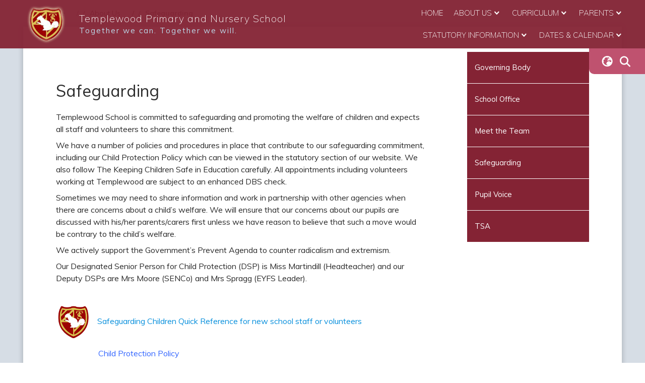

--- FILE ---
content_type: text/css
request_url: https://theme.schooljotter3.com/templates/templewood-ps/theme_default.css
body_size: 4571
content:
@import 'https://fonts.googleapis.com/css?family=Muli:200,300,400,600,700&display=swap';@import url(https://fonts.googleapis.com/css2?family=Quicksand:wght@300;400;500;600;700&display=swap);body:not(.jotter-site--design) .site-header{position:fixed}@media (max-width:991px){body:not(.jotter-site--design) .site-header{position:relative}}.site-header{position:relative;top:0;left:0;width:100%;background-color:rgba(132,35,52,.95);color:#fff;flex:1;z-index:2;max-width:100%;padding:0}.site-header .header{max-width:95%}@media (max-width:1250px){.site-header .header{max-width:100%}}.site-header-school-details{padding:0 5px}.site-header-school-details--heading{margin:0;font-size:1.5rem;color:#fff;line-height:1.65rem;font-weight:200;letter-spacing:1px}@media (max-width:1450px){.site-header-school-details--heading{font-size:1.2rem}}@media (max-width:991px){.site-header-school-details--heading{font-size:.975rem}}.site-header-school-details--motto{color:#bcd6e7;font-size:.94rem;letter-spacing:2px}@media (max-width:1250px){.site-header-school-details--motto{font-size:.84rem}}@media (max-width:991px){.site-header-school-details--motto{font-size:.94rem}}.site-header .school-data-logo--image{max-width:80px;margin:10px 5px}.site-header-menu{justify-content:flex-end}.site-header-details .row{margin:0}.icon-bar-wrapper{position:absolute;right:0;background:#bf526f;padding:10px 20px;border-bottom-left-radius:10px;text-align:center;z-index:2;top:100%}.icon-bar-wrapper>div{display:inline-block;cursor:pointer}.icon-bar-wrapper>div i{color:#fff;margin:0 5px;font-size:21px}.icon-bar-wrapper>div i.fa-search{position:relative;top:-2px}.icon-bar-wrapper>div a{color:#fff}.icon-bar-wrapper .school-data-search-box div{background:#842334}.icon-bar-wrapper .school-data-search-box button{border:0;line-height:normal;color:#333;border-top-right-radius:5px;border-bottom-right-radius:5px}.icon-bar-wrapper .school-data-search-box input.form-control{border:0;background:#fff;font-size:12px;padding:5px 10px}.icon-bar-wrapper .school-data-search-box input.form-control::placeholder,.school-data-search--value .search-wrapper .search-box-container--fields::placeholder{font-size:15px;color:#333;font-family:sans-serif}@media (max-width:991px){.site-header{padding:0 0 15px;flex-direction:column}.site-header-school-details{max-width:100%;flex:0 1 100%;margin-bottom:30px}.site-header-school-details--heading,.site-header-school-details--motto{text-align:center}.site-header .school-data-logo{justify-content:center}.site-header .school-data-logo--image{max-width:60px;margin:0}.site-header .icon-bar-wrapper{position:relative;top:unset;background:0 0;padding:0 20px;border-bottom-left-radius:10px;text-align:center}.site-header .icon-bar-wrapper .social-media>a i,.site-header .icon-bar-wrapper>div i{font-size:23px}}.school-data-search--value .search-wrapper .search-box-container--fields .form-control{background:#ebebeb;border:0;color:#222;border-top-left-radius:50px;border-bottom-left-radius:50px;height:32px;line-height:normal;padding:4px}.school-data-search--value .search-wrapper .search-box-container--fields .btn-secondary{padding:0 10px;color:#842334;background:#ebebeb;border:0;border-top-right-radius:50px;border-bottom-right-radius:50px;height:32px;min-height:32px;line-height:normal;margin-left:-1px}.school-data-search--value,.school-data-translate--value{background:#842334;width:100%;justify-content:flex-end}.school-data-search--value .search-wrapper,.school-data-search--value .translate-wrapper,.school-data-translate--value .search-wrapper,.school-data-translate--value .translate-wrapper{padding:15px;display:flex;align-items:center}@media (max-width:991px){.school-data-search--value .search-wrapper,.school-data-search--value .translate-wrapper,.school-data-translate--value .search-wrapper,.school-data-translate--value .translate-wrapper{padding:20px 10px}}.school-data-search--value .school-data-icon-toggle-close,.school-data-translate--value .school-data-icon-toggle-close{margin-left:10px;cursor:pointer}.school-data-search--value .school-data-icon-toggle-close:hover,.school-data-translate--value .school-data-icon-toggle-close:hover{opacity:1}.jotter-site--main-page .breadcrumb-wrapper{display:none}.breadcrumb-wrapper{font-size:.88rem;color:#000}.breadcrumb-wrapper .breadcrumb{padding:0 35px}.breadcrumb-wrapper .breadcrumb-item{font-weight:300}.breadcrumb-wrapper .breadcrumb-item .breadcrumb-icon--i:before{font-family:"Font Awesome 5 Free";font-weight:900;content:"\2f";font-size:1rem;color:#44494d}.breadcrumb-wrapper .breadcrumb-item.active{font-weight:700}.breadcrumb-wrapper .breadcrumb-item .breadcrumb-link{color:#000}.breadcrumb-wrapper .breadcrumb-item .breadcrumb-link .breadcrumb-home-icon--i{color:#842334;font-size:12px}@media (max-width:991px){.breadcrumb-wrapper .breadcrumb{padding:unset}}.site-menu--horizontal{display:flex;justify-content:flex-end;z-index:3}.site-menu--horizontal .site-menu-item{background-color:transparent}.site-menu--horizontal .site-menu-item.sub-menu-visible>.site-menu-item--link{background-color:transparent;color:#bcd6e7}>.site-menu--horizontal .site-menu-item.sub-menu-visible:hover>.site-menu-item--link{color:#fff!important}.site-menu--horizontal .site-menu-item--link,.site-menu--horizontal .site-menu-item--submenu .site-menu-item.sub-menu-visible:hover>.site-menu-item--link,.site-menu--horizontal .site-menu-item--submenu .site-menu-item:hover>.site-menu-item--link{color:#fff}.site-menu--horizontal .site-menu-item--link:hover,.site-menu--horizontal .site-menu-item.sub-menu-visible:hover>.site-menu-item--link,.site-menu--horizontal .site-menu-item.sub-menu-visible:visited:hover>.site-menu-item--link{color:#bcd6e7}.site-menu--horizontal .site-menu-item--submenu{width:300px;z-index:2}.site-menu--horizontal .site-menu-item--submenu .site-menu-item{background-color:rgba(132,35,52,.8)}.site-menu--horizontal .site-menu-item--submenu .site-menu-item--link{color:#fff;padding:12px 30px;flex-wrap:nowrap}.site-menu--horizontal .site-menu-item--submenu .site-menu-item:hover{background-color:rgba(132,35,52,.95)}.site-menu--horizontal>.site-menu-item>.site-menu-item--link{text-transform:uppercase;font-weight:100;font-size:.94rem;padding:10px}.site-menu-vertical .site-menu-item{background:#842334;border-bottom:solid 1px #fff}.site-menu-vertical .site-menu-item:hover{background:#ac2e44}.site-menu-vertical .site-menu-item--link{padding:20px 15px;color:#fff;font-size:.93rem}.site-menu-vertical .site-menu-item--link:hover{color:#fff}.site-menu-vertical .site-menu-item .site-menu-item--toggle{padding-right:15px;width:30%;display:flex;align-items:center;justify-content:flex-end}.site-menu-vertical .site-menu-item .site-menu-item--toggle-icon{background:0 0;color:#fff}@media (max-width:991px){.site-menu-vertical{display:none!important}}.site-menu--mobile{background-color:#bf526f}.site-menu--mobile-button{display:flex;justify-content:flex-end;width:100%}.site-menu--mobile-button .hamburger-inner,.site-menu--mobile-button .hamburger-inner:after,.site-menu--mobile-button .hamburger-inner:before,.site-menu--mobile-button .hamburger.is-active .hamburger-inner,.site-menu--mobile-button .hamburger.is-active .hamburger-inner::after,.site-menu--mobile-button .hamburger.is-active .hamburger-inner::before{background-color:#fff}.site-menu--mobile .site-menu-item,.site-menu--mobile .site-menu-item.sub-menu-visible>.site-menu-item--link{background-color:transparent}.site-menu--mobile .site-menu-item--toggle{flex:0 0 45px;max-width:45px;color:#fff;background:0 0}.site-menu--mobile .site-menu-item--toggle .site-menu-item--toggle-icon::before{font-family:"Font Awesome 5 Free";font-weight:900;content:"\f0dd";font-size:1rem;color:#fff}.site-menu--mobile .site-menu-item--link:hover,.site-menu--mobile .site-menu-item.sub-menu-visible>.site-menu-item--link:hover{filter:brightness(.8)}.site-menu--mobile .site-menu-item--link{color:#fff;padding:10px 0;font-size:.87rem;font-family:"Muli",sans-serif}.site-menu--mobile .site-menu-item--submenu .site-menu-item{padding-left:10px}body.jotter-site--main-page .site-menu-vertical{display:none}.site-nav.sidenav{max-width:25%}.slideshow .item::after{content:'';position:absolute;bottom:0;height:100%;width:100%;background:url(./img/slideshow-fade-teal.png) bottom no-repeat;background-size:cover!important;opacity:.75;z-index:0}.top-swiper-slideshow__captions{position:absolute;right:auto;bottom:0;left:0;text-align:center;background:#842334;width:100%;max-width:1000px!important}.top-swiper-slideshow__nav{position:absolute;right:0;bottom:15px;width:calc(100% - 1000px);padding:10px 0;z-index:3}.top-swiper-slideshow__nav .top-swiper-slideshow__navigation--prev{left:15px}@media (max-width:1400px){.top-swiper-slideshow__nav .top-swiper-slideshow__navigation--prev{left:5px}}.top-swiper-slideshow__nav .top-swiper-slideshow__navigation--next{right:15px}@media (max-width:1400px){.top-swiper-slideshow__nav .top-swiper-slideshow__navigation--next{right:5px}.top-swiper-slideshow__nav{bottom:90px;left:0;right:unset;width:100%;max-width:1000px!important}}.top-swiper-slideshow .swiper-wrapper .swiper-slide{width:100%!important;margin:0 auto;max-height:100%}.top-swiper-slideshow .swiper-wrapper .swiper-slide video{height:unset}.top-swiper-slideshow .swiper-wrapper .swiper-slide .top-swiper-slideshow__caption--text,.top-swiper-slideshow .swiper-wrapper .swiper-slide .top-swiper-slideshow__caption--title{font-family:'Muli',sans-serif;font-size:30px;color:#fff;font-weight:100;letter-spacing:1.2px;text-align:center;text-transform:capitalize;margin:0;padding:20px}.top-swiper-slideshow .swiper-wrapper .swiper-slide .top-swiper-slideshow__caption--text{padding:15px}.top-swiper-slideshow .swiper-wrapper .swiper-slide img{width:100%}.top-swiper-slideshow .top-swiper-slideshow__images{height:100vh}@media (max-width:700px){.top-swiper-slideshow{display:none}}body:not(.jotter-site--main-page) .top-swiper-slideshow{height:auto!important}.jotter-site--main-page:not(.jotter-site--admin) .top-swiper-slideshow__data{position:static!important}.jotter-site--main-page:not(.jotter-site--admin) .top-swiper-slideshow__data .top-swiper-slideshow__images{position:fixed;width:100%}@media (max-width:991px){.jotter-site--main-page:not(.jotter-site--admin) .top-swiper-slideshow__data .top-swiper-slideshow__images{position:relative}}body.jotter-site--admin .top-swiper-slideshow__data{position:initial!important}body.jotter-site--admin .site-header{position:relative!important}body{font-family:"Muli",sans-serif}p{font-size:12pt}.site-container{background-color:#d6dde5;position:relative;z-index:unset}.site-container .site-content{background:#d6dde5}.files-list td,.site-container .site-content .content-element-text-block-wrapper a,.site-container .site-content .content-element-text-block-wrapper p{word-break:break-word}.jotter-site--client:not(.jotter-site--main-page) .site-content{margin-top:calc(var(--header-height))}body:not(.jotter-site--main-page) .site-container,body:not(.jotter-site--main-page) .site-container .site-content{background-color:#d6dde5}@media (max-width:991px){body:not(.jotter-site--main-page) .site-container .site-content{margin-top:unset}}body:not(.jotter-site--main-page) .site-container .site-content .content-space{padding:50px;background:#fff;box-shadow:0 0 10px 1px rgba(0,0,0,.2);max-width:95%;width:100%;margin:0 auto 70px}@media (max-width:991px){body:not(.jotter-site--main-page) .site-container .site-content .content-space{padding:5px}}body:not(.jotter-site--main-page) .site-container .site-content .content-space .content-wrapper{margin-bottom:30px;overflow-x:auto}body:not(.jotter-site--main-page) .site-container .site-content .content-space .content-wrapper .site-content-container{max-width:1300px;margin:38px auto 0}body:not(.jotter-site--main-page) .site-container .site-content .content-space .content-wrapper .site-content-container .site-content-section-row{padding-right:50px}@media (max-width:991px){body:not(.jotter-site--main-page) .site-container .site-content .content-space .content-wrapper .site-content-container .site-content-section-row{padding-right:unset}}body:not(.jotter-site--main-page) .site-container .site-content .content-space .content-wrapper .site-content-container .site-content-section-row .ql-editor p{line-height:1.8rem}body:not(.jotter-site--main-page) .site-container .site-content .content-space .content-wrapper .site-content-container .site-content-section-row .ql-editor h2{font-size:2.6rem!important;color:#842334;font-weight:200;margin-bottom:35px;margin-top:0}body:not(.jotter-site--main-page):not(.jotter-site--design) .site-content-section-row-0{padding-top:0}.jotter-site--main-page .site-container,.jotter-site--main-page .site-footer{font-family:"Muli",sans-serif}.jotter-site--main-page .site-content{margin:0 auto;z-index:1}.jotter-site--main-page .site-content .content-wrapper{padding-right:0;padding-left:0}.jotter-site--main-page .site-content-container{display:flex;flex-direction:column;justify-content:center;align-items:center}.jotter-site--main-page .site-content-container>.row{width:100%;max-width:1200px}.jotter-site--main-page .site-content-container>.row.site-content-section-row-2{max-width:none}.jotter-site--main-page .site-content-section-row-0{justify-content:center}.jotter-site--main-page .site-content-section-row-0 .site-content-section-column-wrapper{padding-top:20px}.jotter-site--main-page .site-content-section-row-0 .site-content-section-column-wrapper .site-content-section-column{flex:0 0 100%;max-width:calc(100%/5);padding:5px}.jotter-site--main-page .site-content-section-row-1{padding-top:0;padding-bottom:65px}.jotter-site--main-page .site-content-section-row-1 .site-content-section-column-wrapper{background:#fff;box-shadow:0 0 10px 1px rgba(0,0,0,.2);display:flex;justify-content:center;align-items:flex-start;padding:40px}.jotter-site--main-page .site-content-section-row-1 .site-content-section-column-wrapper h1{font-family:"Muli",sans-serif;color:#484848;font-weight:200;font-size:3.2rem}.jotter-site--main-page .site-content-section-row-2{background-image:url(./img/event-books.jpg);position:relative;background-position:center,center;padding:60px 0;background-attachment:fixed;color:#fff}.jotter-site--main-page .site-content-section-row-2::after{content:"";display:block;width:100%;height:100%;position:absolute;bottom:0;left:0;background:rgba(132,35,52,.89);z-index:0}.jotter-site--main-page .site-content-section-row-2 .site-content-section-column-wrapper{max-width:1200px;margin:0 auto;z-index:1}.jotter-site--main-page .site-content-section-row-2 .site-content-section-column-wrapper .calendar-element .calendar-carousel-wrapper .sectionHeader{font-size:2.5rem;color:#fff;font-weight:200;margin-bottom:30px;font-family:'Muli',sans-serif;padding-left:20px;text-align:left}.jotter-site--main-page .site-content-section-row-2 .site-content-section-column-wrapper .calendar-element .calendar-carousel-wrapper .swiper-wrapper .swiper-slide{margin:0;max-width:100%}.jotter-site--main-page .site-content-section-row-2 .site-content-section-column-wrapper .calendar-element .calendar-carousel-wrapper .swiper-wrapper .swiper-slide .single-event__content{background:0 0;color:#fff;padding:10px 20px 10px 0}.jotter-site--main-page .site-content-section-row-2 .site-content-section-column-wrapper .calendar-element .calendar-carousel-wrapper .swiper-wrapper .swiper-slide .single-event__content .single-event__top .single-event__date{font-family:'Quicksand',sans-serif;font-size:2.5rem;padding:10px 0;font-weight:700}.jotter-site--main-page .site-content-section-row-2 .site-content-section-column-wrapper .calendar-element .calendar-carousel-wrapper .swiper-wrapper .swiper-slide .single-event__content .single-event__top .single-event__date:last-child{display:none}.jotter-site--main-page .site-content-section-row-2 .site-content-section-column-wrapper .calendar-element .calendar-carousel-wrapper .swiper-wrapper .swiper-slide .single-event__content .single-event__top .single-event__date .calendar-date-day{padding-right:10px}.jotter-site--main-page .site-content-section-row-2 .site-content-section-column-wrapper .calendar-element .calendar-carousel-wrapper .swiper-wrapper .swiper-slide .single-event__content .single-event__top .single-event__header{font-weight:600;font-size:1rem;color:#fff}.jotter-site--main-page .site-content-section-row-2 .site-content-section-column-wrapper .calendar-element .calendar-carousel-wrapper .swiper-wrapper .swiper-slide .single-event__content .single-event__description{font-size:.9rem;color:#fff;padding:10px 15px;font-weight:100}.jotter-site--main-page .site-content-section-row-2 .site-content-section-column-wrapper .calendar-element .events-swiper-controls{justify-content:flex-end}.jotter-site--main-page .site-content-section-row-2 .site-content-section-column-wrapper .calendar-element .events-swiper-controls .events-swiper-navigation{padding:9px 13px;color:#fff;background:#bf526f}.jotter-site--main-page .site-content-section-row-2 .site-content-section-column-wrapper .calendar-element .events-swiper-controls .events-swiper-navigation--prev{margin-right:8px}.jotter-site--main-page .site-content-section-row-2 .site-content-section-column-wrapper .calendar-element .events-swiper-controls .swiper-pagination-bullets{width:auto}.jotter-site--main-page .site-content-section-row-2 .site-content-section-column-wrapper .calendar-element .events-swiper-controls .swiper-pagination-bullets .swiper-pagination-bullet-active{background:#fff}.jotter-site--main-page .site-content-section-row-3{padding:100px 0}.jotter-site--main-page .site-content-section-row-3 .site-content-section-column-wrapper .site-content-section-column-0{margin-top:0}.jotter-site--main-page .site-content-section-row-3 .site-content-section-column-wrapper .site-content-section-column-1{background:#bf526f;margin-top:25px;padding:30px 75px 75px;position:relative;left:-45px;min-height:350px;font-family:'Quicksand',sans-serif}.jotter-site--main-page .site-content-section-row-3 .site-content-section-column-wrapper .site-content-section-column-1 .sectionHeader{font-family:'Muli',sans-serif;color:#fff;font-weight:200;font-size:2.5rem;text-align:left;margin:0;display:initial}.jotter-site--main-page .site-content-section-row-3 .site-content-section-column-wrapper .site-content-section-column-1 .news-element .news-swiper-wrapper .swiper-container{max-height:170px}.jotter-site--main-page .site-content-section-row-3 .site-content-section-column-wrapper .site-content-section-column-1 .news-element .news-swiper-wrapper .swiper-container .swiper-wrapper .swiper-slide{max-width:100%}.jotter-site--main-page .site-content-section-row-3 .site-content-section-column-wrapper .site-content-section-column-1 .news-element .news-swiper-wrapper .swiper-container .swiper-wrapper .single-news{margin:20px 0 0}.jotter-site--main-page .site-content-section-row-3 .site-content-section-column-wrapper .site-content-section-column-1 .news-element .news-swiper-wrapper .swiper-container .swiper-wrapper .single-news__content{background:0 0;color:#fff;height:160px}.jotter-site--main-page .site-content-section-row-3 .site-content-section-column-wrapper .site-content-section-column-1 .news-element .news-swiper-wrapper .swiper-container .swiper-wrapper .single-news__content .single-news__top{padding:0 0 15px}.jotter-site--main-page .site-content-section-row-3 .site-content-section-column-wrapper .site-content-section-column-1 .news-element .news-swiper-wrapper .swiper-container .swiper-wrapper .single-news__content .single-news__top .single-news__header{font-family:'Muli',sans-serif;font-weight:200;font-size:1.4rem}.jotter-site--main-page .site-content-section-row-3 .site-content-section-column-wrapper .site-content-section-column-1 .news-element .news-swiper-wrapper .swiper-container .swiper-wrapper .single-news__content .single-news__image-container,.jotter-site--main-page .site-content-section-row-3 .site-content-section-column-wrapper .site-content-section-column-1 .news-element .news-swiper-wrapper .swiper-container .swiper-wrapper .single-news__content .single-news__top .single-news__date{display:none}.jotter-site--main-page .site-content-section-row-3 .site-content-section-column-wrapper .site-content-section-column-1 .news-element .news-swiper-wrapper .swiper-container .swiper-wrapper .single-news__content .single-news__description{font-family:'Muli',sans-serif;padding:0 0 15px;font-weight:200;font-size:.9rem;margin-bottom:0}.jotter-site--main-page .site-content-section-row-3 .site-content-section-column-wrapper .site-content-section-column-1 .news-element .news-swiper-wrapper .news-swiper-controls{justify-content:flex-start;padding:10px 0}.jotter-site--main-page .site-content-section-row-3 .site-content-section-column-wrapper .site-content-section-column-1 .news-element .news-swiper-wrapper .news-swiper-controls .swiper-pagination-bullet{background:#ddd}.jotter-site--main-page .site-content-section-row-3 .site-content-section-column-wrapper .site-content-section-column-1 .news-element .news-swiper-wrapper .news-swiper-controls .swiper-pagination-bullet-active{background:#fff}.jotter-site--main-page .site-content-section-row-3 .site-content-section-column-wrapper .site-content-section-column-1 .news-element .news-swiper-wrapper .news-swiper-controls .news-pagination{display:inline-block;width:auto}.jotter-site--main-page .site-content-section-row-3 .site-content-section-column-wrapper .site-content-section-column-1 .news-element .news-swiper-wrapper .news-swiper-controls .news-swiper-navigation{border-radius:50%;border:solid 1px #fff;width:35px;height:35px;color:#fff}.jotter-site--main-page .site-content-section-row-3 .site-content-section-column-wrapper .site-content-section-column-1 .news-element .news-swiper-wrapper .single-news__date,.jotter-site--main-page .site-content-section-row-3 .site-content-section-column-wrapper .site-content-section-column-1 .news-element .news-swiper-wrapper .single-news__image-container{display:none}.jotter-site--main-page .site-content-section-row-3 .site-content-section-column-wrapper .site-content-section-column-1 .news-element .news-swiper-wrapper .single-news__content{background:0 0}.jotter-site--main-page .site-content-section-row-3 .site-content-section-column-wrapper .site-content-section-column-1 .news-element .news-swiper-wrapper .single-news__description,.jotter-site--main-page .site-content-section-row-3 .site-content-section-column-wrapper .site-content-section-column-1 .news-element .news-swiper-wrapper .single-news__top{padding:0;margin:0}.jotter-site--main-page .site-content-section-row-3 .site-content-section-column-wrapper .site-content-section-column-1 .news-element .news-swiper-wrapper .single-news__header{font-weight:200;margin-bottom:15px;color:#fff}.jotter-site--main-page .site-content-section-row-3 .site-content-section-column-wrapper .site-content-section-column-1 .news-element .news-swiper-wrapper .single-news__description,.site-footer .footer-school-copyrights a:hover,.site-footer .footer-school-copyrights a:link,.site-footer a,.site-footer a:hover,.site-footer a:link{color:#fff}.jotter-site--main-page .site-content-section-row-3 .site-content-section-column-wrapper .site-content-section-column-1 .news-element .news-swiper-wrapper .single-news__description a{color:#fff!important;background-color:transparent}.jotter-site--main-page .site-content-section-row-3 .site-content-section-column-wrapper .site-content-section-column-1 .news-element .news-swiper-wrapper .single-news__description a:hover{text-decoration:underline}@media (max-width:991px){.jotter-site--main-page .site-content-section-row-3{padding:50px 0}}.jotter-site--client .image-absolute-title,.jotter-site--preview .image-absolute-title{position:relative;z-index:0;transition:all ease 500ms,opacity ease 500ms}.jotter-site--client .image-absolute-title .sectionHeader,.jotter-site--preview .image-absolute-title .sectionHeader{position:absolute;bottom:0;width:100%;text-transform:uppercase;color:#fff;padding-bottom:10px;right:0;left:0;z-index:11;height:20%;transition:all ease .5s;font-size:15px;display:flex;justify-content:center;align-items:center;letter-spacing:1.5px;pointer-events:none}.jotter-site--client .image-absolute-title .image-container::after{content:"";display:block;width:100%;position:absolute;bottom:0;left:0;background:linear-gradient(transparent,rgba(34,34,34,.6));transition:all ease 500ms,opacity ease 500ms;z-index:0}.jotter-site--client .image-absolute-title .image-container::before{height:80px}.jotter-site--client .image-absolute-title .image-container::before,.jotter-site--preview .image-absolute-title .image-container::after,.jotter-site--preview .image-absolute-title .image-container::before{content:"";display:block;width:100%;position:absolute;bottom:0;left:0;background:linear-gradient(transparent,rgba(34,34,34,.6));transition:all ease 500ms,opacity ease 500ms;z-index:0}.jotter-site--preview .image-absolute-title .image-container::before{height:80px}.jotter-site--client .image-absolute-title .image-container::after,.jotter-site--preview .image-absolute-title .image-container::after{height:100%;opacity:1;background:linear-gradient(transparent,rgba(132,35,52,.85))}.jotter-site--client .image-absolute-title .image-container img,.jotter-site--preview .image-absolute-title .image-container img{transition:all ease 500ms}.jotter-site--client .image-absolute-title:hover .sectionHeader,.jotter-site--preview .image-absolute-title:hover .sectionHeader{transition:all ease .5s;height:40%;text-shadow:0 0 6px #000}.jotter-site--client .image-absolute-title:hover .image-container::after,.jotter-site--preview .image-absolute-title:hover .image-container::after{opacity:0}.jotter-site--client .image-absolute-title:hover img,.jotter-site--preview .image-absolute-title:hover img{transform:scale(1.2) rotate(-7deg)}.jotter-site--client .image-absolute-title .image-wrapper,.jotter-site--preview .image-absolute-title .image-wrapper{overflow:hidden}@media (max-width:991px){.jotter-site--main-page .site-content-section-row-0 .site-content-section-column-wrapper{flex:0 0 75%;justify-content:center}.jotter-site--main-page .site-content-section-row-0 .site-content-section-column-wrapper .site-content-section-column{flex:0 0 100%;max-width:50%}.jotter-site--main-page .site-content-section-row-1{padding:15px;margin-bottom:50px}.jotter-site--main-page .site-content-section-row-1 .site-content-section-column-wrapper{padding:30px 0}.jotter-site--main-page .site-content-section-row-1 .site-content-section-column-wrapper h1,.jotter-site--main-page .site-content-section-row-2 .site-content-section-column-wrapper h1{font-size:2.2rem}.jotter-site--main-page .site-content-section-row-2 .site-content-section-column-wrapper{padding:30px 0;max-width:100%}.jotter-site--main-page .site-content-section-row-3 .site-content-section-column-wrapper .site-content-section-column{flex:0 0 100%;max-width:100%}.jotter-site--main-page .site-content-section-row-3 .site-content-section-column-wrapper .site-content-section-column-0{padding:15px 30px}.jotter-site--main-page .site-content-section-row-3 .site-content-section-column-wrapper .site-content-section-column-1{min-width:100%;left:0;padding:45px;margin-top:50px}}.jotter-site--design .site-content-section-row-3 .site-content-section-column-wrapper .site-content-section-column-1{max-height:100%}.jotter-site--main-page .letters-container{margin-top:20px}.jotter-site--main-page .letters-container .mat-focus-indicator{box-shadow:none;padding:0;margin-bottom:15px;background:0 0}.jotter-site--main-page .letters-container .mat-focus-indicator .mat-card-header .mat-card-header-text{display:flex;flex-direction:column-reverse;margin:0}.jotter-site--main-page .letters-container .mat-focus-indicator .mat-card-header .mat-card-header-text .mat-card-title{font-size:1rem;color:#fff;font-family:'Quicksand',sans-serif;margin:0}.jotter-site--main-page .letters-container .mat-focus-indicator .mat-card-header .mat-card-header-text .mat-card-subtitle{font-family:'Quicksand',sans-serif;font-size:.87rem;margin:0;color:#fff}.jotter-site--main-page .letters-container .mat-focus-indicator .mat-card-content{color:#fff;font-size:.87rem;font-family:'Quicksand',sans-serif;line-height:normal}.jotter-site--main-page .letters-container .mat-focus-indicator .mat-card-content p,.jotter-site--main-page .letters-container .mat-focus-indicator .mat-card-content span{font-size:1rem;margin:0}.jotter-site--main-page .letters-container .mat-focus-indicator .mat-card-content .attachments{padding:7px 0}.jotter-site--main-page .letters-container .mat-focus-indicator .mat-card-content .attachments a{color:#fff;font-size:.87rem;font-family:'Quicksand',sans-serif}.jotter-site--main-page .pagination .page-item .page-link{color:#842334}.jotter-site--main-page .pagination .page-item.active a{background-color:#3a5a05;border-color:#fff;color:#fff}lib-sites-popup-box{position:relative}lib-sites-popup-box .material-icons{cursor:pointer;position:absolute;top:0;right:0}.site-footer{color:#fff;background:url(./img/footer-books.png) center no-repeat;background-size:cover}.site-footer::after{content:"";display:block;width:100%;height:100%;position:absolute;bottom:0;left:0;background:rgba(132,35,52,.96);z-index:0}.site-footer-school-contact-details{flex:0 0 1200px;max-width:100%;margin:0 auto;padding:60px 25px;z-index:1}.site-footer-school-contact-details h1{text-transform:none;font-size:2.8rem;font-weight:200;color:#fff;padding-bottom:30px}@media (max-width:991px){.site-footer-school-contact-details h1{font-size:2rem}.site-footer-school-contact-details{padding:0 25px 20px}}.site-footer .school-data-icon{padding:10px;display:inline-block;background-color:#bf526f;color:#fff;margin:0 25px 4px 0;display:flex;flex:0 0 40px;max-width:40px;height:40px;justify-content:center;align-items:center}@media (max-width:991px){.site-footer .school-data-icon{margin:0 10px 10px 0;max-width:30px;height:30px}}.site-footer .school-data-address--value,.site-footer .school-data-email--value,.site-footer .school-data-phone--value{font-family:'Muli',sans-serif;flex:1;word-break:break-all;font-weight:100}@media (max-width:991px){.site-footer .school-data-address--value,.site-footer .school-data-email--value,.site-footer .school-data-phone--value{font-size:.87rem}}.site-footer .footer-school-contact{font-weight:300;margin-bottom:10px;display:flex;flex-wrap:wrap;align-items:center}.site-footer .footer-school-copyrights{background:#bf526f;color:#fff;font-size:.75rem;text-align:center;padding:15px;font-family:'Muli',sans-serif;z-index:1}.school-awards{background:#fff}.school-awards .awards-wrapper{position:relative;z-index:1;text-align:right}.school-awards .awards-wrapper .awards__images{width:100%;margin:0 auto;max-width:800px;color:#333;font-size:.8rem;text-align:center;padding:5px}.school-awards .awards-wrapper .awards__images .awards-item--image-wrapper img{max-height:80px;width:auto}.school-awards .awards-wrapper .awards__images .swiper-slide .awards-item--image-wrapper{padding:0;display:inline-flex;align-items:center}.school-awards .awards-wrapper .awards__images .swiper-slide .awards-item--caption{padding:0}.school-awards .awards-wrapper .awards-swiper-controls .awards-swiper-navigation{opacity:45%;border:0;font-size:30px}.school-awards .awards-wrapper .awards-swiper-controls .awards-swiper-navigation--prev{padding:0;opacity:100%;position:absolute;top:50%;transform:translateY(-50%);left:15px}.school-awards .awards-wrapper .awards-swiper-controls .awards-swiper-navigation--prev:before{content:'\e5e0';font-family:'Material Icons';font-weight:400;font-style:normal;font-size:25px;color:#bf526f}.school-awards .awards-wrapper .awards-swiper-controls .awards-swiper-navigation--next{position:absolute;padding-right:0;top:50%;transform:translateY(-50%);right:15px;z-index:3;opacity:100%}.school-awards .awards-wrapper .awards-swiper-controls .awards-swiper-navigation--next:before{content:'\e5e1';font-family:'Material Icons';font-weight:400;font-style:normal;font-size:25px;color:#bf526f}@media (max-width:991px){.school-awards .awards-wrapper{max-width:100%;padding:25px 15px}.school-awards .awards-wrapper .awards__images .awards-item--image{max-height:50px!important}.school-awards .awards-wrapper .awards-swiper-controls .awards-swiper-navigation--next{padding-right:15px}}@media (max-width:360px){.site-footer .school-data-icon{margin-right:0}.site-footer .school-data-address--value,.site-footer .school-data-email--value,.site-footer .school-data-phone--value{flex:0 0 100%;text-align:center}.site-footer .footer-school-contact{justify-content:center;margin-bottom:30px}}